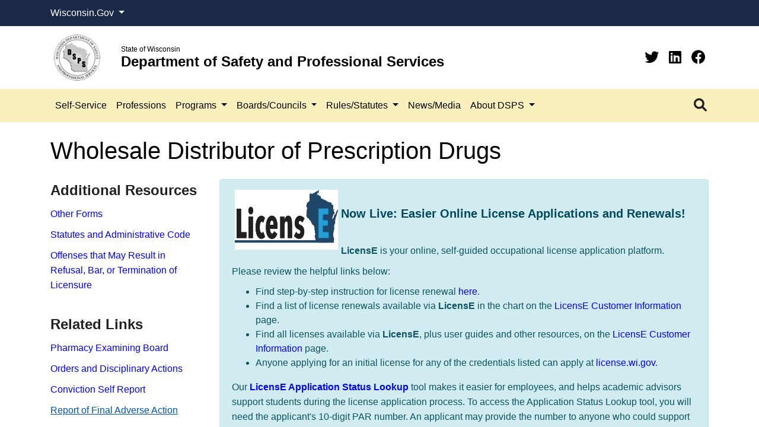

--- FILE ---
content_type: text/html; charset=utf-8
request_url: https://dsps.wi.gov/Pages/Professions/WholesaleDistributorPrescriptionDrugs/Default.aspx
body_size: 74448
content:

<!DOCTYPE html >
<html dir="ltr" lang="en-US">
    <head><meta http-equiv="X-UA-Compatible" content="IE=edge" />
        <!--Google search console verification, do not remove-->
        <meta name="google-site-verification" content="E8Vg8qo6nHEJj5mxi65EpCA7ZTVJVh4NIwnCJWiNbPY" />
        <!-- Google Tag Manager -->
        <script>//<![CDATA[
            (function (w, d, s, l, i) {
                w[l] = w[l] || []; w[l].push({
                    'gtm.start':
                        new Date().getTime(), event: 'gtm.js'
                }); var f = d.getElementsByTagName(s)[0],
                    j = d.createElement(s), dl = l != 'dataLayer' ? '&l=' + l : ''; j.async = true; j.src =
                        'https://www.googletagmanager.com/gtm.js?id=' + i + dl; f.parentNode.insertBefore(j, f);
            })(window, document, 'script', 'dataLayer', 'GTM-MC4G86X');
        
        
        
        
        
        
        
        //]]></script>
        <!-- End Google Tag Manager -->
        <!-- DSPS TAG -->
        <script>//<![CDATA[
            (function(i, s, o, g, r, a, m) {
                i['GoogleAnalyticsObject'] = r;
                i[r] = i[r] || function() {
                    (i[r].q = i[r].q || []).push(arguments)
                }, i[r].l = 1 * new Date();
                a = s.createElement(o),
                    m = s.getElementsByTagName(o)[0];
                a.async = 1;
                a.src = g;
                m.parentNode.insertBefore(a, m)
            })(window, document, 'script', '//www.google-analytics.com/analytics.js', 'ga');

            ga('create', 'UA-48433829-1', 'auto');
            ga('send', 'pageview');


            
            
        
        //]]></script>
		<script type="text/javascript">//<![CDATA[
			(function(c,l,a,r,i,t,y){
				c[a]=c[a]||function(){(c[a].q=c[a].q||[]).push(arguments)};
				t=l.createElement(r);t.async=1;t.src="https://www.clarity.ms/tag/"+i;
				y=l.getElementsByTagName(r)[0];y.parentNode.insertBefore(t,y);
			})(window, document, "clarity", "script", "nncaepyyak");
			
		//]]></script>
        <link rel="apple-touch-icon" sizes="180x180" href="/_catalogs/masterpage/SharePointNext/images/favicon/apple-touch-icon.png" /><link rel="icon" type="image/png" sizes="32x32" href="/_catalogs/masterpage/SharePointNext/images/favicon/favicon-32x32.png" /><link rel="icon" type="image/png" sizes="16x16" href="/_catalogs/masterpage/SharePointNext/images/favicon/favicon-16x16.png" /><link rel="mask-icon" href="/_catalogs/masterpage/SharePointNext/images/favicon/safari-pinned-tab.svg" color="#0a4b73" /><link rel="shortcut icon" href="/_catalogs/masterpage/SharePointNext/images/favicon/favicon.ico" /><meta name="msapplication-TileColor" content="#da532c" /><meta name="msapplication-config" content="/_catalogs/masterpage/SharePointNext/images/favicon/browserconfig.xml" /><meta name="theme-color" content="#ffffff" /><meta name="GENERATOR" content="Microsoft SharePoint" /><meta http-equiv="Content-type" content="text/html; charset=utf-8" /><meta http-equiv="Expires" content="0" /><title>
	
            DSPS
            
            
            Wholesale Distributor of Prescription Drugs 
            
        
</title>
        <link rel="stylesheet" type="text/css" href="/_layouts/15/1033/styles/Themable/corev15.css?rev=VY%2BwyEmZ4VeBNMq6%2BgwRaA%3D%3DTAG0"/>

        <script type="text/javascript" src="/_layouts/15/1033/initstrings.js?rev=2WxjgxyM2qXGgY9r2nHW8A%3D%3DTAG0"></script>
<script type="text/javascript" src="/_layouts/15/init.js?rev=Z4FHbKu6g%2BIcQ10iZNANGQ%3D%3DTAG0"></script>
<script type="text/javascript" src="/ScriptResource.axd?d=087uGHQg-Cth-oE3fwpfho3qw9Gf2uKie6BahyBVe-366XjisfcT-684qpx9FTjnNS6oM7qF-RbpoQMYwWwueqLnUmoCjAEWu1r6KAwDDk4Vl5FUfTe6EK3KQbEdK2T5gseDGNN0gO3JzSwdkrTkvg-DLYgFeKW49p8L1YHKLplxyCiIYwyGahnaAnWAQoOQ0&amp;t=5c0e0825"></script>
<script type="text/javascript" src="/_layouts/15/blank.js?rev=SI%2F%2B%2BMqex%2BqYVqcgptzL6A%3D%3DTAG0"></script>
<script type="text/javascript" src="/ScriptResource.axd?d=mw92-gB-iryS-NLst8eRYdj3omTrZ8IFRic-twHrvezUCsHubmufUh0ZSSf_wGnydHAubAe7QBIvYAXvLIL5qMSd_SD5T6C2TgVVzfGKguYq5reSnGWgry_a2QLxjYKhlblFLIEI21vwK1M4ld4bzEaaSr8muLU7IjPKk_IXijkd5zmGvusnkU-puB8lNwan0&amp;t=5c0e0825"></script>
<script type="text/javascript">RegisterSod("require.js", "\u002f_layouts\u002f15\u002frequire.js?rev=4UhLIF\u00252FezOvmGnh\u00252Fs0LLpA\u00253D\u00253DTAG0");</script>
<script type="text/javascript">RegisterSod("strings.js", "\u002f_layouts\u002f15\u002f1033\u002fstrings.js?rev=k\u00252FSaOdWtcHDDvsb\u00252FUFykOA\u00253D\u00253DTAG0");</script>
<script type="text/javascript">RegisterSod("sp.res.resx", "\u002f_layouts\u002f15\u002f1033\u002fsp.res.js?rev=wAoMiKx7gNtLcYzRgm0ujg\u00253D\u00253DTAG0");</script>
<script type="text/javascript">RegisterSod("sp.runtime.js", "\u002f_layouts\u002f15\u002fsp.runtime.js?rev=M0eD\u00252BNBN0PUZkyr3xZ3qqg\u00253D\u00253DTAG0");RegisterSodDep("sp.runtime.js", "sp.res.resx");</script>
<script type="text/javascript">RegisterSod("sp.js", "\u002f_layouts\u002f15\u002fsp.js?rev=vHaLY7QZAtE1wptVNup64Q\u00253D\u00253DTAG0");RegisterSodDep("sp.js", "sp.runtime.js");RegisterSodDep("sp.js", "sp.ui.dialog.js");RegisterSodDep("sp.js", "sp.res.resx");</script>
<script type="text/javascript">RegisterSod("sp.init.js", "\u002f_layouts\u002f15\u002fsp.init.js?rev=2TBUuMDVjwm3dbhZhstlAg\u00253D\u00253DTAG0");</script>
<script type="text/javascript">RegisterSod("sp.ui.dialog.js", "\u002f_layouts\u002f15\u002fsp.ui.dialog.js?rev=ikde3R5iYu6NFQRHyuBe9w\u00253D\u00253DTAG0");RegisterSodDep("sp.ui.dialog.js", "sp.init.js");RegisterSodDep("sp.ui.dialog.js", "sp.res.resx");</script>
<script type="text/javascript">RegisterSod("core.js", "\u002f_layouts\u002f15\u002fcore.js?rev=9ljmXhjR3KipcJXMXL5RTw\u00253D\u00253DTAG0");RegisterSodDep("core.js", "strings.js");</script>
<script type="text/javascript">RegisterSod("menu.js", "\u002f_layouts\u002f15\u002fmenu.js?rev=UsK9jkG5GnFgpxhqCd7xbw\u00253D\u00253DTAG0");</script>
<script type="text/javascript">RegisterSod("mQuery.js", "\u002f_layouts\u002f15\u002fmquery.js?rev=T8qAW1\u00252Ftzl7LMeZPlNcq2A\u00253D\u00253DTAG0");</script>
<script type="text/javascript">RegisterSod("callout.js", "\u002f_layouts\u002f15\u002fcallout.js?rev=P\u00252BhzNKjj\u00252FnOEZgHyNH4rJg\u00253D\u00253DTAG0");RegisterSodDep("callout.js", "strings.js");RegisterSodDep("callout.js", "mQuery.js");RegisterSodDep("callout.js", "core.js");</script>
<script type="text/javascript">RegisterSod("sp.core.js", "\u002f_layouts\u002f15\u002fsp.core.js?rev=b8PZKlG7uhIQfj\u00252FXj9snfw\u00253D\u00253DTAG0");RegisterSodDep("sp.core.js", "strings.js");RegisterSodDep("sp.core.js", "sp.init.js");RegisterSodDep("sp.core.js", "core.js");</script>
<script type="text/javascript">RegisterSod("clienttemplates.js", "\u002f_layouts\u002f15\u002fclienttemplates.js?rev=5sVUWI\u00252BGlAnUvQZS2HYj1g\u00253D\u00253DTAG0");</script>
<script type="text/javascript">RegisterSod("sharing.js", "\u002f_layouts\u002f15\u002fsharing.js?rev=CWPucopuvnxJt8ggWDsPcQ\u00253D\u00253DTAG0");RegisterSodDep("sharing.js", "strings.js");RegisterSodDep("sharing.js", "mQuery.js");RegisterSodDep("sharing.js", "clienttemplates.js");RegisterSodDep("sharing.js", "core.js");</script>
<script type="text/javascript">RegisterSod("suitelinks.js", "\u002f_layouts\u002f15\u002fsuitelinks.js?rev=8Gu\u00252BE3SxxYxLCuy6\u00252FIHNJQ\u00253D\u00253DTAG0");RegisterSodDep("suitelinks.js", "strings.js");RegisterSodDep("suitelinks.js", "core.js");</script>
<script type="text/javascript">RegisterSod("userprofile", "\u002f_layouts\u002f15\u002fsp.userprofiles.js?rev=cx6U8sP\u00252ByP0OFLjk6ekyIg\u00253D\u00253DTAG0");RegisterSodDep("userprofile", "sp.runtime.js");</script>
<script type="text/javascript">RegisterSod("followingcommon.js", "\u002f_layouts\u002f15\u002ffollowingcommon.js?rev=4FJmlvEYQE6ZeuOgRQ7ARA\u00253D\u00253DTAG0");RegisterSodDep("followingcommon.js", "strings.js");RegisterSodDep("followingcommon.js", "sp.js");RegisterSodDep("followingcommon.js", "userprofile");RegisterSodDep("followingcommon.js", "core.js");RegisterSodDep("followingcommon.js", "mQuery.js");</script>
<script type="text/javascript">RegisterSod("profilebrowserscriptres.resx", "\u002f_layouts\u002f15\u002f1033\u002fprofilebrowserscriptres.js?rev=qwf69WaVc1mYlJLXqmZmVA\u00253D\u00253DTAG0");</script>
<script type="text/javascript">RegisterSod("sp.ui.mysitecommon.js", "\u002f_layouts\u002f15\u002fsp.ui.mysitecommon.js?rev=X0KF4mnoaO7FiIKIHad\u00252FGw\u00253D\u00253DTAG0");RegisterSodDep("sp.ui.mysitecommon.js", "sp.init.js");RegisterSodDep("sp.ui.mysitecommon.js", "sp.runtime.js");RegisterSodDep("sp.ui.mysitecommon.js", "userprofile");RegisterSodDep("sp.ui.mysitecommon.js", "profilebrowserscriptres.resx");</script>
<script type="text/javascript">RegisterSod("browserScript", "\u002f_layouts\u002f15\u002fie55up.js?rev=8G4YIZY7\u00252FAZ08lPQFVt5yw\u00253D\u00253DTAG0");RegisterSodDep("browserScript", "strings.js");</script>
<script type="text/javascript">RegisterSod("inplview", "\u002f_layouts\u002f15\u002finplview.js?rev=YFZ\u00252BdJWOwBfLTsUnIfc1cg\u00253D\u00253DTAG0");RegisterSodDep("inplview", "strings.js");RegisterSodDep("inplview", "core.js");RegisterSodDep("inplview", "clienttemplates.js");RegisterSodDep("inplview", "sp.js");</script>
<link type="text/xml" rel="alternate" href="/_vti_bin/spsdisco.aspx" />
            
            
            
            
            
            
        
            <link rel="canonical" href="https://dsps.wi.gov:443/Pages/Professions/WholesaleDistributorPrescriptionDrugs/Default.aspx" />
            
            
        <span id="DeltaSPWebPartManager">
            
        </span><meta name="viewport" content="width=device-width, initial-scale=1.0" /><meta name="description" /><meta name="author" /><meta http-equiv="Content-type" content="text/html; charset=utf-8" /><meta http-equiv="Expires" content="0" />
        <!-- <link href="../../../_catalogs/masterpage/SharePointNext/css/bootstrap.css" rel="stylesheet" /><link href="../../../_catalogs/masterpage/SharePointNext/css/bootstrap-custom.min.css" rel="stylesheet" /><link href="../../../_catalogs/masterpage/SharePointNext/css/font-styles.min.css" rel="stylesheet" /><link href="../../../_catalogs/masterpage/SharePointNext/css/sp_fixes.min.css" rel="stylesheet" /><link href="../../../_catalogs/masterpage/SharePointNext/css/bootstrapValidator.min.css" rel="stylesheet" /><link href="../../../_catalogs/masterpage/SharePointNext/css/styles.css" rel="stylesheet" /><link href="/Style%20Library/agency.css" rel="stylesheet" /> -->
        <link rel="stylesheet" href="/_catalogs/masterpage/SharePointNext/css/bootstrap4.6.min.css" /><link rel="stylesheet" href="/_catalogs/masterpage/SharePointNext/css/fontawesome-all.min.css" /><link rel="stylesheet" href="/_catalogs/masterpage/SharePointNext/css/template.css" /><link rel="stylesheet" href="/_catalogs/masterpage/SharePointNext/css/IE-fixes.css" /></head>
    <body onhashchange="if (typeof(_spBodyOnHashChange) != 'undefined') _spBodyOnHashChange();"><form method="post" action="./Default.aspx" onsubmit="javascript:return WebForm_OnSubmit();" id="aspnetForm">
<div class="aspNetHidden">
<input type="hidden" name="_wpcmWpid" id="_wpcmWpid" value="" />
<input type="hidden" name="wpcmVal" id="wpcmVal" value="" />
<input type="hidden" name="MSOWebPartPage_PostbackSource" id="MSOWebPartPage_PostbackSource" value="" />
<input type="hidden" name="MSOTlPn_SelectedWpId" id="MSOTlPn_SelectedWpId" value="" />
<input type="hidden" name="MSOTlPn_View" id="MSOTlPn_View" value="0" />
<input type="hidden" name="MSOTlPn_ShowSettings" id="MSOTlPn_ShowSettings" value="False" />
<input type="hidden" name="MSOGallery_SelectedLibrary" id="MSOGallery_SelectedLibrary" value="" />
<input type="hidden" name="MSOGallery_FilterString" id="MSOGallery_FilterString" value="" />
<input type="hidden" name="MSOTlPn_Button" id="MSOTlPn_Button" value="none" />
<input type="hidden" name="__EVENTTARGET" id="__EVENTTARGET" value="" />
<input type="hidden" name="__EVENTARGUMENT" id="__EVENTARGUMENT" value="" />
<input type="hidden" name="__REQUESTDIGEST" id="__REQUESTDIGEST" value="noDigest" />
<input type="hidden" name="MSOSPWebPartManager_DisplayModeName" id="MSOSPWebPartManager_DisplayModeName" value="Browse" />
<input type="hidden" name="MSOSPWebPartManager_ExitingDesignMode" id="MSOSPWebPartManager_ExitingDesignMode" value="false" />
<input type="hidden" name="MSOWebPartPage_Shared" id="MSOWebPartPage_Shared" value="" />
<input type="hidden" name="MSOLayout_LayoutChanges" id="MSOLayout_LayoutChanges" value="" />
<input type="hidden" name="MSOLayout_InDesignMode" id="MSOLayout_InDesignMode" value="" />
<input type="hidden" name="_wpSelected" id="_wpSelected" value="" />
<input type="hidden" name="_wzSelected" id="_wzSelected" value="" />
<input type="hidden" name="MSOSPWebPartManager_OldDisplayModeName" id="MSOSPWebPartManager_OldDisplayModeName" value="Browse" />
<input type="hidden" name="MSOSPWebPartManager_StartWebPartEditingName" id="MSOSPWebPartManager_StartWebPartEditingName" value="false" />
<input type="hidden" name="MSOSPWebPartManager_EndWebPartEditing" id="MSOSPWebPartManager_EndWebPartEditing" value="false" />
<input type="hidden" name="__VIEWSTATE" id="__VIEWSTATE" value="/[base64]/xTfLy2/fdyKkhDS6KfpghPPrGVubiiCNI" />
</div>

<script type="text/javascript">
//<![CDATA[
var theForm = document.forms['aspnetForm'];
if (!theForm) {
    theForm = document.aspnetForm;
}
function __doPostBack(eventTarget, eventArgument) {
    if (!theForm.onsubmit || (theForm.onsubmit() != false)) {
        theForm.__EVENTTARGET.value = eventTarget;
        theForm.__EVENTARGUMENT.value = eventArgument;
        theForm.submit();
    }
}
//]]>
</script>


<script src="/WebResource.axd?d=WSxVbWIhmV8eNYC-PrfT0BRs8LICI3mfiM_PJRQKw8IPz-90h-2kuYb8Mc6EUWVk9BgYYOC5vFOsiO4Ruva4QKUAlPtpQGrGgFmmK1N7iH81&amp;t=638901356248157332" type="text/javascript"></script>


<script type="text/javascript">
//<![CDATA[
var MSOWebPartPageFormName = 'aspnetForm';
var g_presenceEnabled = true;
var g_wsaEnabled = false;

var g_correlationId = '444eefa1-1dbb-805e-a177-f4819534b3db';
var g_wsaQoSEnabled = false;
var g_wsaQoSDataPoints = [];
var g_wsaRUMEnabled = false;
var g_wsaLCID = 1033;
var g_wsaListTemplateId = 850;
var g_wsaSiteTemplateId = 'PRODUCTCATALOG#0';
var _fV4UI=true;var _spPageContextInfo = {webServerRelativeUrl: "\u002f", webAbsoluteUrl: "https:\u002f\u002fdsps.wi.gov", siteAbsoluteUrl: "https:\u002f\u002fdsps.wi.gov", serverRequestPath: "\u002fPages\u002fProfessions\u002fWholesaleDistributorPrescriptionDrugs\u002fDefault.aspx", layoutsUrl: "_layouts\u002f15", webTitle: "DSPS", webTemplate: "59", tenantAppVersion: "0", isAppWeb: false, Has2019Era: true, webLogoUrl: "_layouts\u002f15\u002fimages\u002fsiteicon.png", webLanguage: 1033, currentLanguage: 1033, currentUICultureName: "en-US", currentCultureName: "en-US", clientServerTimeDelta: new Date("2026-01-21T22:40:32.2084046Z") - new Date(), updateFormDigestPageLoaded: new Date("2026-01-21T22:40:32.2084046Z"), siteClientTag: "1683$$16.0.5526.1001", crossDomainPhotosEnabled:false, webUIVersion:15, webPermMasks:{High:0,Low:196673},pageListId:"{d989f135-07a1-4377-8e30-ff30758a64ca}",pageItemId:690, pagePersonalizationScope:1, alertsEnabled:true, customMarkupInCalculatedFieldDisabled: true, siteServerRelativeUrl: "\u002f", allowSilverlightPrompt:'True', isSiteAdmin: false};var L_Menu_BaseUrl="";
var L_Menu_LCID="1033";
var L_Menu_SiteTheme="null";
document.onreadystatechange=fnRemoveAllStatus; function fnRemoveAllStatus(){removeAllStatus(true)};Flighting.ExpFeatures = [480215056,1880287568,1561350208,302071836,3212816,69472768,4194310,-2113396707,268502022,-872284160,1049232,-2147421952,65536,65536,2097472,917504,-2147474174,1372324107,67108882,0,0,-2147483648,2097152,0,0,32768,0,0,0,0,0,0,0,0,0,0,0,0,0,0,0,0,0,0,0,0,0,0,0,0,0,0,0,0,0,0,0,0,0,0,0,0,0,0,0,0,0,0,0,0,0,0,0,0,0,0,0,0,0,0,0,0,0,0,32768]; (function()
{
    if(typeof(window.SP) == "undefined") window.SP = {};
    if(typeof(window.SP.YammerSwitch) == "undefined") window.SP.YammerSwitch = {};

    var ysObj = window.SP.YammerSwitch;
    ysObj.IsEnabled = false;
    ysObj.TargetYammerHostName = "www.yammer.com";
} )(); //]]>
</script>

<script src="/_layouts/15/blank.js?rev=SI%2F%2B%2BMqex%2BqYVqcgptzL6A%3D%3DTAG0" type="text/javascript"></script>
<script type="text/javascript">
//<![CDATA[
(function(){

        if (typeof(_spBodyOnLoadFunctions) === 'undefined' || _spBodyOnLoadFunctions === null) {
            return;
        }
        _spBodyOnLoadFunctions.push(function() {
            SP.SOD.executeFunc('core.js', 'FollowingDocument', function() { FollowingDocument(); });
        });
    })();(function(){

        if (typeof(_spBodyOnLoadFunctions) === 'undefined' || _spBodyOnLoadFunctions === null) {
            return;
        }
        _spBodyOnLoadFunctions.push(function() {
            SP.SOD.executeFunc('core.js', 'FollowingCallout', function() { FollowingCallout(); });
        });
    })();if (typeof(DeferWebFormInitCallback) == 'function') DeferWebFormInitCallback();function WebForm_OnSubmit() {
UpdateFormDigest('\u002f', 1440000);if (typeof(_spFormOnSubmitWrapper) != 'undefined') {return _spFormOnSubmitWrapper();} else {return true;};
return true;
}
//]]>
</script>

<div class="aspNetHidden">

	<input type="hidden" name="__VIEWSTATEGENERATOR" id="__VIEWSTATEGENERATOR" value="2BE88570" />
</div><script type="text/javascript">
//<![CDATA[
Sys.WebForms.PageRequestManager._initialize('ctl00$ScriptManager', 'aspnetForm', [], [], [], 90, 'ctl00');
//]]>
</script>

        <!-- Google Tag Manager (noscript) -->
        <iframe src="https://www.googletagmanager.com/ns.html?id=GTM-MC4G86X" title="GTM" aria-hidden="true" height="0" width="0" style="display:none;visibility:hidden">
        </iframe>
        <!-- End Google Tag Manager (noscript) -->
        
        
        
        <div>
	
            <div id="TurnOnAccessibility" style="display:none" class="s4-notdlg noindex">
                <a id="linkTurnOnAcc" href="#" class="ms-accessible ms-acc-button" onclick="SetIsAccessibilityFeatureEnabled(true);UpdateAccessibilityUI();document.getElementById('linkTurnOffAcc').focus();return false;">
                    Turn on more accessible mode
                </a>
            </div>
            <div id="TurnOffAccessibility" style="display:none" class="s4-notdlg noindex">
                <a id="linkTurnOffAcc" href="#" class="ms-accessible ms-acc-button" onclick="SetIsAccessibilityFeatureEnabled(false);UpdateAccessibilityUI();document.getElementById('linkTurnOnAcc').focus();return false;">
                    Turn off more accessible mode
                </a>
            </div>
        
</div>
        <div id="ms-designer-ribbon" style="display:visible; z-index: 100000000000;">
            <div>
	
	<div id="s4-ribbonrow" style="visibility:hidden;display:none"></div>

</div>


            
        </div>
        
        <div id="s4-workspace">
            <div id="s4-bodyContainer">
                <div class="flex-wrapper">
                    <header>
                        <div id="wi-gov">
                            <div class="container">
                                <div class="row">
                                    <div class="col dropdown">
                                        <a href="#" class="dropdown-toggle" type="button" id="wis-gov-links" data-toggle="dropdown" aria-haspopup="true" aria-expanded="false">
                                            <!-- <img src="images/wi-gov.svg" width="150px" height="18px" alt="Wisconsin.Gov"/> -->












										Wisconsin.Gov
									                                                                                                                                                                                                                                                                                                                                                                                                                </a>
                                        <div class="dropdown-menu" aria-labelledby="wis-gov-links">
                                            <a class="dropdown-item" href="https://www.wisconsin.gov/Pages/AllAgencies.aspx" target="_blank">Agency Directory

										
                                            
                                            
                                            
                                            
                                            
                                            
                                            
                                            
                                            
                                            </a>
                                            <a class="dropdown-item" href="https://www.wisconsin.gov/Pages/onlineServices.aspx" target="_blank">Online Services

										
                                            
                                            
                                            
                                            
                                            
                                            
                                            
                                            
                                            
                                            </a>
                                        </div>
                                    </div>
                                </div>
                            </div>
                        </div>
                        <div class="container">
                            <div class="row d-flex align-items-center py-2">
                                <div class="col-auto">
                                    <a class="navbar-brand" href="/Pages/Home.aspx">
                                        <img src="/_catalogs/masterpage/SharePointNext/images/dsps_logo.png" width="100%" alt="Department of Safety and Professional Services" />
                                    </a>
                                </div>
                                <div class="col-auto title">
                                    <p class="wi">State of Wisconsin
                                    
                                    
                                    
                                    
                                    
                                    
                                    
                                    </p>
                                    <h1 class="agency">Department of Safety and Professional Services
                                    
                                    
                                    
                                    
                                    
                                    
                                    
                                    </h1>
                                </div>
                                <div class="col-auto ml-auto">
                                    <ul class="social">
                                        <li>
                                            <a class="twitter" target="_blank" href="https://twitter.com/WI_DSPS" aria-label="Twitter">
                                                <i class="fab fa-twitter">
                                                </i>
                                            </a>
                                        </li>
										<li>
                                            <a class="linkedin" target="_blank" href="https://www.linkedin.com/company/wi-dsps/" aria-label="Linkedin">
                                                <i class="fab fa-linkedin">
                                                </i>
                                            </a>
                                        </li>
										<li>
                                            <a class="facebook" target="_blank" href="https://www.facebook.com/profile.php?id=61550619514058" aria-label="Facebook">
                                                <i class="fab fa-facebook">
                                                </i>
                                            </a>
                                        </li>
                                    </ul>
                                </div>
                            </div>
                        </div>
                        <nav role="navigation" class="navbar navbar-expand-lg navbar-light">
                            <div id="nav" class="container">
                                <button class="navbar-toggler" type="button" data-toggle="collapse" data-target="#navbarSupportedContent" aria-controls="navbarSupportedContent" aria-expanded="false" aria-label="Toggle navigation">
                                    <span class="navbar-toggler-icon">
                                    </span>
                                </button>
                                <div id="nav-search" class="order-lg-3 order-xl-3 my-2 my-lg-0 dropdown">
                                    <a href="#" class="dropdown-toggle" type="button" id="dropdownSearch" data-toggle="dropdown" aria-haspopup="true" aria-expanded="false" title="Search">
                                        <i class="fas fa-search">
                                        </i>
                                    </a>
                                    <div class="dropdown-menu dropdown-menu-right shadow" aria-labelledby="dropdownSearch">
                                        <form class="form-inline justify-content-between">
                                            <input id="searchQuery" class="form-control mr-sm-2" type="search" placeholder="Search" aria-label="Search" />
                                            <button id="searchButton" class="btn btn-primary my-2 my-sm-0" type="submit">Search

										
                                            
                                            
                                            
                                            
                                            
                                            
                                            
                                            
                                            
                                            </button>
                                        </form>
                                    </div>
                                </div>
                                <div class="collapse navbar-collapse order-lg-2 order-xl-2 " id="navbarSupportedContent">
                                    <ul class="navbar-nav mr-auto">
                                        <li class="nav-item">
                                            <a class="nav-link" href="/Pages/SelfService/Default.aspx">Self-Service
                                            
                                            </a>
                                        </li>
                                        <li class="nav-item">
                                            <a class="nav-link" href="/Pages/Professions/Default.aspx">Professions
                                            
                                            </a>
                                        </li>
                                        <li class="nav-item dropdown">
                                            <a class="nav-link dropdown-toggle" href="#" role="button" data-toggle="dropdown" aria-haspopup="true" aria-expanded="false">
                                                Programs
                                            
                                            </a>
                                            <ul class="dropdown-menu" aria-labelledby="navbarDropdown">
                                                <li>
                                                    <a href="/Pages/Programs/Default.aspx" class="dropdown-item">A-Z Program List
                                                    
                                                    </a>
                                                </li>
                                                <li>
                                                    <a href="/Pages/Programs/DelegatedAgents.aspx" class="dropdown-item">Delegated Agents
                                                    
                                                    </a>
                                                </li>
                                                <li>
                                                    <a href="/Pages/Programs/PetitionForVariance.aspx" class="dropdown-item">Petition for Variance
                                                    
                                                    </a>
                                                </li>
                                                <li>
                                                    <a href="/Pages/Programs/PlanReview/Default.aspx" class="dropdown-item">Plan Review
                                                    
                                                    </a>
                                                </li>
                                                <li class="dropdown-submenu">
                                                    <a class="dropdown-item dropdown-toggle" href="#">Trades
                                                    
                                                    </a>
                                                    <ul class="dropdown-menu">
                                                        <li>
                                                            <a href="/Pages/RulesStatutes/TradesProgram.aspx" class="dropdown-item">Administrative Rules
                                                            
                                                            </a>
                                                        </li>
                                                        <li>
                                                            <a href="/Pages/Programs/Contacts.aspx" class="dropdown-item">Contacts
                                                            
                                                            </a>
                                                        </li>
                                                        <li>
                                                            <a href="/Pages/Programs/TradesProgramInformation.aspx" class="dropdown-item">Programs
                                                            
                                                            </a>
                                                        </li>
                                                    </ul>
                                                </li>
                                            </ul>
                                        </li>
                                        <li class="nav-item dropdown">
                                            <a class="nav-link dropdown-toggle" href="#" role="button" data-toggle="dropdown" aria-haspopup="true" aria-expanded="false">
                                                Boards/Councils
                                            
                                            </a>
                                            <ul class="dropdown-menu" aria-labelledby="navbarDropdown">
                                                <li>
                                                    <a href="/Pages/BoardsCouncils/Default.aspx" class="dropdown-item">A-Z Boards &amp; Councils List
                                                    
                                                    </a>
                                                </li>
                                                <li>
                                                    <a href="/Pages/BoardsCouncils/Calendar.aspx" class="dropdown-item">All Meetings Calendar
                                                    
                                                    </a>
                                                </li>
                                                <li>
                                                    <a href="/Pages/BoardsCouncils/BoardMemberAccess.aspx" class="dropdown-item">Board Member Access
                                                    
                                                    </a>
                                                </li>
                                                <li>
                                                    <a href="/Pages/BoardsCouncils/SuggestAgendaItem.aspx" class="dropdown-item">Suggest an Agenda Item
                                                    
                                                    </a>
                                                </li>
                                            </ul>
                                        </li>
                                        <li class="nav-item dropdown">
                                            <a class="nav-link dropdown-toggle" href="#" role="button" data-toggle="dropdown" aria-haspopup="true" aria-expanded="false">
                                                Rules/Statutes
                                            
                                            </a>
                                            <ul class="dropdown-menu" aria-labelledby="navbarDropdown">
                                                <li>
                                                    <a href="/Pages/RulesStatutes/TradesProgram.aspx" class="dropdown-item">Construction/Trades Code
                                                    
                                                    </a>
                                                </li>
                                                <li class="dropdown-submenu">
                                                    <a class="dropdown-item dropdown-toggle" href="#">Pending Rules
                                                    
                                                    </a>
                                                    <ul class="dropdown-menu">
                                                        <li>
                                                            <a href="/Pages/RulesStatutes/PendingRules.aspx" class="dropdown-item">List of Pending Rules
                                                            
                                                            </a>
                                                        </li>
                                                        <li>
                                                            <a href="/Pages/Professions/Default.aspx" class="dropdown-item">Profession/Entity Specific Code
                                                            
                                                            </a>
                                                        </li>
                                                        <li>
                                                            <a href="/Pages/RulesStatutes/PublicHearingComments.aspx" class="dropdown-item">Public Hearing Comments
                                                            
                                                            </a>
                                                        </li>
                                                        <li>
                                                            <a href="/Pages/RulesStatutes/Rulemaking.aspx" class="dropdown-item">Rulemaking Process
                                                            
                                                            </a>
                                                        </li>
                                                        <li>
                                                            <a href="https://docs.legis.wisconsin.gov/code" target="_blank" class="dropdown-item">Wisconsin Administrative Code
                                                            
                                                            </a>
                                                        </li>
                                                    </ul>
                                                </li>
                                                <li>
                                                    <a href="https://docs.legis.wisconsin.gov/statutes" target="_blank" class="dropdown-item">Wisconsin Statutes
                                                    
                                                    </a>
                                                </li>
                                            </ul>
                                        </li>
                                        <li class="nav-item">
                                            <a class="nav-link" href="/Pages/NewsMedia/Default.aspx">News/Media
                                            
                                            </a>
                                        </li>
                                        <li class="nav-item dropdown">
                                            <a class="nav-link dropdown-toggle" href="#" role="button" data-toggle="dropdown" aria-haspopup="true" aria-expanded="false">
                                                About DSPS
                                            
                                            </a>
                                            <ul class="dropdown-menu" aria-labelledby="navbarDropdown">
                                                <li class="dropdown-submenu">
                                                    <a class="dropdown-item dropdown-toggle" href="#">Contact Us
                                                    
                                                    </a>
                                                    <ul class="dropdown-menu">
                                                        <li>
                                                            <a href="/Pages/AboutDSPS/OfficeLocations.aspx" class="dropdown-item">DSPS Offices
                                                            
                                                            </a>
                                                        </li>
                                                        <li>
                                                            <a href="/Pages/SelfService/FileAComplaint.aspx" class="dropdown-item">File a Complaint
                                                            
                                                            </a>
                                                        </li>
                                                        <li>
                                                            <a href="/Pages/AboutDSPS/OpenRecordsRequests.aspx" class="dropdown-item">Open Records Request
                                                            
                                                            </a>
                                                        </li>
                                                    </ul>
                                                </li>
                                                <li>
                                                    <a href="/Pages/AboutDSPS/Divisions.aspx" class="dropdown-item">Divisions
                                                    
                                                    </a>
                                                </li>
                                                <li>
                                                    <a href="/Pages/AboutDSPS/Employment.aspx" class="dropdown-item">Employment Opportunities
                                                    
                                                    </a>
                                                </li>
                                                <li>
                                                    <a href="/Pages/AboutDSPS/Leadership.aspx" class="dropdown-item">Leadership
                                                    
                                                    </a>
                                                </li>
                                            </ul>
                                        </li>
                                    </ul>
                                </div>
                            </div>
                        </nav>
                    </header>
                    <main id="main" role="main" data-name="ContentPlaceHolderMain">
                        
                        
                        <span id="DeltaPlaceHolderMain">
                            
            <div class="container mt-4">
                <div class="row">
                    <div class="col-12">
                        <h1 class="mb-4">
                            
                            
                            Wholesale Distributor of Prescription Drugs 
                            
                        </h1>
                    </div>
                </div>
                <div class="row last-row">
                    <div class="col-md-3 col-12 sidebar">
                        
                        
                        <div id="ctl00_PlaceHolderMain_ctl01_label" style='display:none'>Content_Area1</div><div id="ctl00_PlaceHolderMain_ctl01__ControlWrapper_RichHtmlField" class="ms-rtestate-field" style="display:inline" aria-labelledby="ctl00_PlaceHolderMain_ctl01_label"><h4 class="ms-rteElement-H4B">
   <strong class="ms-rteThemeForeColor-2-5">​​​Additional Resources</strong></h4><p>
   <a href="/Pages/Professions/OtherForms.aspx">Other Forms</a></p><p>
   <a href="/Pages/RulesStatutes/Pharmacy.aspx">Statutes and Administrative Code</a></p><p>
   <a href="/Pages/Professions/LicensureOffenses.aspx">Offenses that May Result in Refusal, Bar, or Termination of Licensure</a><br><br></p>   
<h4 class="ms-rteElement-H4B"> 
   <strong class="ms-rteThemeForeColor-2-5">Related Links</strong></h4><p>
   <a href="/Pages/BoardsCouncils/Pharmacy/Default.aspx">Pharmacy Examining Board</a></p><p> 
   <a href="/Pages/SelfService/OrdersDisciplinaryActions.aspx">Orders and Disciplinary Actions</a></p><p> 
   <a href="/Pages/SelfService/ConvictionSelfReport.aspx">Conviction Self Report</a><br></p><p><span style="color&#58;#212529;">​</span><a href="/Documents/fm8100.pdf" target="_blank" title="Report of Final Adverse Action" style="color&#58;#0056b3;text-decoration-line&#58;underline;background-color&#58;#ffffff;">Report​ of Final Adverse Action</a>​<br></p><p> 
   <a href="/Pages/SelfService/ProfessionalAssistanceProcedure.aspx">Professional Assistance Procedure</a></p><p> 
   <a href="/Pages/SelfService/Monitoring.aspx">Monitoring</a></p><p> 
   <a href="/Pages/SelfService/FileAComplaint.aspx">File a Complaint</a></p></div>
                        
                    </div>
                    <div class="col-md-9 col-12 content-area-container">
                        <div class="content-area-1">
                            
                            
                            <div id="ctl00_PlaceHolderMain_ctl02_label" style='display:none'>Content_Area2</div><div id="ctl00_PlaceHolderMain_ctl02__ControlWrapper_RichHtmlField" class="ms-rtestate-field" style="display:inline" aria-labelledby="ctl00_PlaceHolderMain_ctl02_label">
<span class="ms-rtestate-read  ms-reusableTextView" contentEditable="false" id="__publishingReusableFragment" fragmentid="/ReusableContent/9_.000" ><div class="alert alert-info">​​
      <img class="ms-rtePosition-1" src="/PublishingImages/Pages/LicensE/LicensE_Logo_color_fullsize.jpg" alt="" style="margin&#58;5px;width&#58;174px;height&#58;101px;" />
      <strong style="color&#58;#00485b;font-family&#58;raleway-regular, verdana, helvetica, sans-serif;font-size&#58;1.25em;box-sizing&#58;content-box;"><br>Now Live&#58; Easier Online License Applications and ​Renewals!</strong>
      <p>
         <strong>​</strong></p><p>
         <strong style="font-size&#58;1rem;">​LicensE&#160;</strong><span style="font-size&#58;1rem;">is your&#160;online, self-guided occupational license application platform.&#160;</span><br></p><p>Please review the helpful links below&#58;</p><ul><li>Find step-by-step instruction for license renewal&#160;<a href="/Documents/LicensE/LicensE_Renewal_Instructions.pdf">here</a>. </li><li>Find a list&#160;of license renewals available via&#160;<strong>LicensE</strong>&#160;in the chart on the&#160;<a href="/Pages/LicensE.aspx">LicensE Customer Information</a> page. 
            <br></li><li>Find all licenses available via&#160;<strong>LicensE</strong>, plus&#160;user guides and other resources, on the&#160;<a href="/Pages/LicensE.aspx">LicensE Customer Information</a> page.</li><li>Anyone applying for an initial license for any&#160;of the credentials listed can apply at&#160;<a href="https&#58;//license.wi.gov/">license.wi.gov</a>.<br></li></ul><p>Our&#160;<a href="https&#58;//license.wi.gov/s/application-status-lookup"><strong>LicensE Application Status Lookup</strong></a>&#160;tool makes it easier for employees, and helps&#160;academic advisors support students during the license application process. To access the Application Status Lookup tool, you&#160;will need the&#160;applicant's 10-digit PAR number. An applicant may provide the number to anyone who could support their application. Find&#160;more information in our&#160;<a href="https&#58;//dsps.wi.gov/Documents/NewsMedia/20221215LicensEPortalLookupRelease.pdf">news&#160;release</a>&#160;about this tool.&#160;​​</p></div></span><br>
<h4 class="ms-rteElement-H4B">
   <span class="ms-rteThemeForeColor-2-5">
      <strong>License Information</strong></span> </h4><p>Per 
   Wisconsin State Statutes 440.08 (2), the required renewal date for the Wholesale Distributor of Prescription Drugs credential is 05/31/even years.&#160; Should you receive your initial credential in the months leading up to this date, you are still required to renew your license by the statutorily defined date.<br></p>

<p> 
   <strong><br>Requirements for Licensure</strong></p><ul style="list-style-type&#58;disc;"><li>A distributor's license authorizes a facility to sell prescription drugs or devices to pharmacists, pharmacies, researchers, hospitals, authorized agents of the federal government and other distributors.&#160; A distributor's license does not authorize a facility to dispense prescription drugs directly to patients pursuant to a prescriber's prescription order.&#160; Dispensing directly to patients under a prescription order requires a pharmacy license.</li><li>Out-of-state or in-state wholesale distributors of prescription drugs are required to obtain a distributor's license in Wisconsin for each facility from which the prescription drugs are distributed.</li><li>Submit 
         Wholesale Distributor of Prescription Drugs Application&#160;(see below), including required documentation and fee(s).&#160;</li></ul><p> 
   <strong><br>Application Process</strong></p><ul><li>A designated representative must be identified on the application.</li><li>All designated representatives must be fingerprinted as described in the application materials.</li><li>All distributors are required to submit a surety bond (Form #2819) or irrevocable letter of credit (Form #2824) with the application in the amount of $5,000.</li><li> 
      Meet Inspection Requirements&#160;(see below).</li><li>Distributors must comply with any applicable federal track and trace pedigree system.</li><li>Register with the 
      <a href="http&#58;//www.usdoj.gov/dea/" target="_blank">Drug Enforcement Administration</a> (if applicable).</li><li>Determination to grant credential.</li></ul><p> 
   <strong><br>Prescription Medical Device Distributors</strong></p><p>No longer need a wholesale distributor of prescription drug license to ship medical device products into Wisconsin.&#160; Print this web page for your records verifying no license is needed.</p><p> 
   <strong><br>Prescription Medical Device or Drug Manufacturers</strong></p><ul><li>Need to hold a WI Drug or Device Manufacturer license only if your facility is physically located in the state of WI.&#160; Print this web page for your records verifying no license is needed.</li><li>No longer need to hold the Wholesale Distributor of Prescription Drug license.&#160; Print this web page for your records verifying no license is needed.</li><li>Manufacturers must maintain a list of distributors of record and update the list monthly.&#160; </li></ul><p> 
   <strong><br>Inspection Requirements</strong></p><ul><li>Whole sale distributors are advised that they must have an inspection completed before the application is filed.&#160; </li><li>An approved inspection must be completed and passed within three years prior to the application date.</li></ul><p>Approved Inspections Include&#58;</p><ul><li>National Association of Boards of Pharmacy (NABP)&#160;Drug Distributor Accreditation&#160;(DDA).&#160; Go to&#58;&#160; 
      <a href="http&#58;//www.nabp.net/">http&#58;//www.nabp.net</a>&#160;or call the NABP at (847) 391-4406. </li><li>Inspections completed by another State Board of Pharmacy.</li><li>Inspections completed by the Wisconsin Department of Safety and Professional Services (for facilities physically located in Wisconsin only).</li><li>For wholesale distributors of prescription drugs physically located in Wisconsin, inspection requests of the ​Department of Safety and Professional Services should be submitted as soon as possible to allow time to plan for an inspection.</li><li>Completion of inspections will depend on when the inspection request is received, availability of Department staff, and the Department’s inspection schedule. Department staff will contact you to schedule an inspection. If you have questions regarding inspections, please ​contact the Credentialing&#160;Department&#160;at (608) 266-2112&#160;or email <a href="mailto&#58;DSPSCREDPharmacy@wisconsin.gov" title="DSPSCREDPharmacy@wisconsin.gov" target="_blank">DSPSCREDPharmacy@wisconsin.gov</a>. Please note that we do not conduct inspections of currently licensed Wisconsin facilities in order for that facility to obtain out-of-state licensure.&#160;</li><li>Other inspections approved by the Board.</li><li>Distributors must comply with any applicable federal tract and trace pedigree system after July 1, 2011, unless an earlier federal law is mandated and supersedes state law (emergency rule pending).</li></ul><p style="text-align&#58;justify;">Note&#58;&#160; Distributors may experience delays in completing inspections by the deadline date.&#160; Within 45 days of filing for renewal of an existing license or filing an application for original licensure, a distributor must submit proof to the Department that an approved inspection has been scheduled or the&#160;National Association of the Boards of Pharmacy (NABP) Drug Distribution Accreditation&#160;process has been initiated.&#160; Failure to timely provide notification to the Department may result in the distributor being required to discontinue doing business in Wisconsin pending completion of the credentialing process.</p> 
<br> 
<h4 class="ms-rteElement-H4B">Application for Licensure</h4><div><table class="table " style="width&#58;813px;"><thead class="table-head"><tr><th>Form</th><th>Description</th></tr></thead><tbody><tr><td>
               <a href="/Credentialing/Health/info2814.pdf" target="_blank">2814</a></td><td>Information for Wholesale Distributor of Prescription Drugs License Application​<br><em>May not conduct business in WI until the new application and all required documents have been approved.</em></td></tr><tr><td rowspan="1"><a href="/Credentialing/General/fm3217.pdf" target="_blank">​3217</a></td><td rowspan="1"><p style="margin&#58;0in 0in 8pt;"><span style="color&#58;#444444;line-height&#58;107%;font-family&#58;&quot;segoe ui&quot;, sans-serif;font-size&#58;10pt;"></span>Application for Fee Reduction (This form <strong>must</strong> accompany the application for the credential)<br></p><font color="#000000" face="Times New Roman" size="3">

</font></td></tr><tr><td>
               <a href="/Credentialing/Health/fm2812.pdf" target="_blank">2812</a></td><td>Designated Representative Form<br><em>This form is required.</em></td></tr><tr><td rowspan="1">
               <a href="/Credentialing/Health/fm2687.pdf" target="_blank">​2687</a></td><td rowspan="1">​Authorization for Release of FBI Information Form<br><em>This form is required for all Designated Representatives, including those with&#160;NAPB Drug Distributor Accreditation (DDA). </em></td></tr><tr><td rowspan="1">
               <a href="/Credentialing/Health/fm2819.pdf" target="_blank">​2819</a></td><td rowspan="1">​Bond of Prescription Drug Wholesale Distributor Form<br><em>This form must be used. There are no exceptions or modifications to this form that will be approved.</em></td></tr><tr><td rowspan="1">
               <a href="/Credentialing/Health/fm2824.pdf" target="_blank">​2824</a></td><td rowspan="1">​Irrevocable Letter of Credit of Prescription Drug Wholesale Distributor Form<br><em>This form must be used. There are no exceptions or modifications to this form that will be approved.</em></td></tr><tr><td>
               <a href="/Credentialing/General/Fm2254.pdf" target="_blank">2254</a>​<br></td><td>​Convictions and Pending Charges, if applicable<br></td></tr></tbody></table></div> 
<br> 
<h4 class="ms-rteElement-H4B">Profession Forms</h4><div class="table-responsive"><table class="table"><thead class="table-head"><tr><th>Form</th><th>Description</th></tr></thead><tbody><tr><td>
               <a href="/Credentialing/Health/fm2822.pdf" target="_blank">​2822</a></td><td>​Change in Designated Representative for Wholesale Distributor of Prescription Drugs 
               <br>
               <em>Whenever a change occurs, complete and return this form along with Forms #2687 and 2812.</em></td></tr><tr><td>
               <a href="/Credentialing/Health/fm2691.pdf" target="_blank">2691</a></td><td>Division of Enforcement Supplemental DEA Form for Reporting of Theft or Loss of Controlled Substances <br><br></td></tr></tbody></table></div></div>
                            
                        </div>
                        <div class="content-area-2">
                            
                            
                            <div id="ctl00_PlaceHolderMain_ctl03_label" style='display:none'>Content_Area3</div><div id="ctl00_PlaceHolderMain_ctl03__ControlWrapper_RichHtmlField" class="ms-rtestate-field" style="display:inline" aria-labelledby="ctl00_PlaceHolderMain_ctl03_label"><h4 class="ms-rteElement-H4B">
   <strong class="ms-rteThemeForeColor-2-5">Renewal Information</strong></h4><p>
   <strong>Requirements</strong></p><ul><li>FEE (See 
      <span class="ms-rteThemeForeColor-2-5"></span>
      <span class="ms-rteThemeForeColor-2-5">       Renewal Dates and Fees</span>)<br></li></ul><p><strong>Renewal Method</strong></p><ul><li><p>​Online Log In&#58;&#160;<a href="https&#58;//license.wi.gov/" target="_blank" title="LicensE Portal" style="background-color&#58;#ffffff;"><span style="font-weight&#58;bolder;">LicensE</span></a>&#160;(For assistance see&#160;<a href="/Pages/LicensE.aspx" target="_blank" style="background-color&#58;#ffffff;"><span style="font-weight&#58;bolder;">LicensE​ Customer Information</span></a>&#160;or contact renewal staff at&#160;<a href="mailto&#58;DSPSRenewal@wisconsin.gov" target="_blank" style="background-color&#58;#ffffff;">DSPSRenewal@wisconsin.gov</a>&#160;or 608-266-2112.)&#160;​​<span style="font-size&#58;1rem;">​</span></p></li></ul><div class="table-responsive"><table class="table"><thead class="table-head"><tr><th>Form</th><th>Description</th></tr></thead><tbody><tr><td style="height&#58;39px;"><a href="/Credentialing/Renewal/RenewalDatesFees.pdf" target="_blank">RDAF</a></td><td style="height&#58;39px;">Renewal Dates and Fees<br></td></tr></tbody></table></div></div>
                            
                        </div>
                    </div>
                </div>
            </div>
        <div style='display:none' id='hidZone'><menu class="ms-hide">
	<ie:menuitem id="MSOMenu_Help" iconsrc="/_layouts/15/images/HelpIcon.gif" onmenuclick="MSOWebPartPage_SetNewWindowLocation(MenuWebPart.getAttribute('helpLink'), MenuWebPart.getAttribute('helpMode'))" text="Help" type="option" style="display:none">

	</ie:menuitem>
</menu></div>
                        </span>
                        
                    </main>
                </div>
                <!-- end flex wrapper -->
                <footer role="contentinfo" class="footer">
                    <div id="footer-top">
                        <div class="container">
                            <div class="row">
                                <div class="col-12">
                                    <h4>Contact Us
                                    </h4>
                                </div>
                            </div>
                            <div class="row">
                                <div class="col-12 col-md-4 col-lg-3 d-flex">
                                    <i class="fas fa-map-marker-alt">
                                    </i>
                                    <address>
                                        4822 Madison Yards Way
                                        
                                        <br />


                                        Madison, WI 53705
								                                                                                                                                                                                                                                                                                                                                                                        </address>
                                </div>
                                <div class="col-12 col-md-4 col-lg-3">
                                    <a class="icon phone" href="tel:16082662112">(608) 266-2112
                                    
                                    </a>
                                    <br />
                                    <a class="icon phone" href="tel:18776171565">(877) 617-1565
                                    
                                    </a>
                                </div>
                            </div>
                        </div>
                    </div>
                    <div id="footer-bottom">
                        <div class="container">
                            <div class="row">
                                <div class="col-6 col-sm-3">
                                    <h4>More About DSPS
                                    
                                    </h4>
                                    <ul class="footer-links">
                                        <li>
                                            <a href="/Pages/AboutDSPS/OfficeLocations.aspx">DSPS Offices
                                            
                                            </a>
                                        </li>
                                        <li>
                                            <a href="/Pages/AboutDSPS/Employment.aspx">Employment
                                            
                                            </a>
                                        </li>
                                        <li>
                                            <a href="https://www.wisconsin.gov/Pages/Policies.aspx" target="_blank">Privacy/Legal Notices
                                            
                                            </a>
                                        </li>
                                    </ul>
                                </div>
                                <div class="col-6 col-sm-3">
                                    <h4>Let Us Help
                                    
                                    </h4>
                                    <ul class="footer-links">
                                        <li>
                                            <a href="/Pages/AboutDSPS/OpenRecordsRequests.aspx">Open Records Requests
                                            
                                            </a>
                                        </li>
                                        <li>
                                            <a href="https://public.govdelivery.com/accounts/WIDSPS/subscriber/new" target="_blank">Sign up for Email Updates
                                            
                                            </a>
                                        </li>
                                        <li>
                                            <a href="/Pages/SoftwareInformation.aspx">Software Links
                                            
                                            </a>
                                        </li>
                                        <li>
                                            <a href="/Pages/Support.aspx">Support
                                            
                                            </a>
                                        </li>
                                    </ul>
                                </div>
                                <div class="col-6 col-sm-3">
                                    <h4>Additional Information
                                    </h4>
                                    <ul class="footer-links">
                                        <li>
                                            <a class="text-link" href="/Pages/Translate.aspx">Translation Disclaimer
                                            </a>
                                        </li>
                                        <li>
                                            <div id="google_translate_element">
                                            </div>
                                            <script type="text/javascript">//<![CDATA[// 
                                                function googleTranslateElementInit() {
                                                new google.translate.TranslateElement({pageLanguage: 'en', layout: google.translate.TranslateElement.InlineLayout.SIMPLE}, 'google_translate_element');
                                                }
                                                // 
                                            
                                            
                                            //]]></script>
                                            <script src="//translate.google.com/translate_a/element.js?cb=googleTranslateElementInit" type="text/javascript">//<![CDATA[
                                            
                                            
                                            //]]></script>
                                        </li>
                                    </ul>
                                </div>
                                <div class="col-6 col-sm-3 text-right ml-auto">
                                    <h4>Follow Us 
                                    
                                    </h4>
                                    <ul class="footer-links social">
                                        <li>
                                            <a class="twitter" target="_blank" href="https://twitter.com/WI_DSPS" aria-label="Twitter">
                                                <i class="fab fa-twitter">
                                                </i>
                                            </a>
                                        </li>
										<li>
                                            <a class="linkedin" target="_blank" href="https://www.linkedin.com/company/wi-dsps/" aria-label="linkedin">
                                                <i class="fab fa-linkedin">
                                                </i>
                                            </a>
                                        </li>
										<li>
                                            <a class="facebook" target="_blank" href="https://www.facebook.com/profile.php?id=61550619514058" aria-label="Facebook">
                                                <i class="fab fa-facebook">
                                                </i>
                                            </a>
                                        </li>
                                    </ul>
                                </div>
                            </div>
                            <div class="row copyright">
                                <div class="col-12 d-flex flex-row justify-content-between">
                                    <p class="d-inline">Copyright © State of Wisconsin All Rights Reserved

								
                                    
                                    
                                    
                                    
                                    
                                    
                                    
                                    
                                    
                                    </p>
                                    <p class="d-inline text-right">
                                        <a href="https://www.wisconsin.gov/" target="_blank">Wisconsin.Gov

									
                                        
                                        
                                        
                                        
                                        
                                        
                                        
                                        
                                        
                                        </a>
                                    </p>
                                </div>
                            </div>
                        </div>
                    </div>
                </footer>
                <a href="javascript:void(0);">
                    <div id="btn-back-to-top" title="Go to top">
                    </div>
					<span class="screen-reader-text">Go To Top</span>
                </a>
            </div>
        </div>
        <script src="https://code.jquery.com/jquery-3.6.0.min.js" integrity="sha256-/xUj+3OJU5yExlq6GSYGSHk7tPXikynS7ogEvDej/m4=" crossorigin="anonymous">//<![CDATA[
		
	
        
        
        
        
        
        
        
        
        
        //]]></script>
        <script src="https://cdn.jsdelivr.net/npm/bootstrap@4.6.1/dist/js/bootstrap.bundle.min.js" integrity="sha384-fQybjgWLrvvRgtW6bFlB7jaZrFsaBXjsOMm/tB9LTS58ONXgqbR9W8oWht/amnpF" crossorigin="anonymous">//<![CDATA[
		
	
        
        
        
        
        
        
        
        
        
        //]]></script>
        <script src="https://cdn.datatables.net/1.12.1/js/jquery.dataTables.min.js">//<![CDATA[
			
				
				
        
        
        
        //]]></script>
        <script src="https://cdn.datatables.net/1.12.1/js/dataTables.bootstrap4.min.js">//<![CDATA[
				
				
				
        
        
        
        //]]></script>
        <script src="/_catalogs/masterpage/SharePointNext/js/template.js">//<![CDATA[


        
	
        
        
        
        
        
        
        
        
        
        //]]></script>
    <div id="DeltaFormDigest">
<script type="text/javascript">//<![CDATA[
        var formDigestElement = document.getElementsByName('__REQUESTDIGEST')[0];
        if (!((formDigestElement == null) || (formDigestElement.tagName.toLowerCase() != 'input') || (formDigestElement.type.toLowerCase() != 'hidden') ||
            (formDigestElement.value == null) || (formDigestElement.value.length <= 0)))
        {
            formDigestElement.value = '0x5D3670750D5CFC8C8F6FB85D3B39551637910E25D10C2A5A9A88E4D6F6B5442FB872721911617DCA254666A4F50D5F0E1408F60250BBC28CDD3536DC8B21DC42,21 Jan 2026 22:40:32 -0000';_spPageContextInfo.updateFormDigestPageLoaded = new Date();
        }
        //]]>
        </script>
</div>

<script type="text/javascript">
//<![CDATA[
var _spFormDigestRefreshInterval = 1440000; IsSPSocialSwitchEnabled = function() { return true; };var _fV4UI = true;
function _RegisterWebPartPageCUI()
{
    var initInfo = {editable: false,isEditMode: false,allowWebPartAdder: false,listId: "{d989f135-07a1-4377-8e30-ff30758a64ca}",itemId: 690,recycleBinEnabled: true,enableMinorVersioning: true,enableModeration: true,forceCheckout: true,rootFolderUrl: "\u002fPages",itemPermissions:{High:0,Low:196673}};
    SP.Ribbon.WebPartComponent.registerWithPageManager(initInfo);
    var wpcomp = SP.Ribbon.WebPartComponent.get_instance();
    var hid;
    hid = document.getElementById("_wpSelected");
    if (hid != null)
    {
        var wpid = hid.value;
        if (wpid.length > 0)
        {
            var zc = document.getElementById(wpid);
            if (zc != null)
                wpcomp.selectWebPart(zc, false);
        }
    }
    hid = document.getElementById("_wzSelected");
    if (hid != null)
    {
        var wzid = hid.value;
        if (wzid.length > 0)
        {
            wpcomp.selectWebPartZone(null, wzid);
        }
    }
};
function __RegisterWebPartPageCUI() {
ExecuteOrDelayUntilScriptLoaded(_RegisterWebPartPageCUI, "sp.ribbon.js");}
_spBodyOnLoadFunctionNames.push("__RegisterWebPartPageCUI");var __wpmExportWarning='This Web Part Page has been personalized. As a result, one or more Web Part properties may contain confidential information. Make sure the properties contain information that is safe for others to read. After exporting this Web Part, view properties in the Web Part description file (.WebPart) by using a text editor such as Microsoft Notepad.';var __wpmCloseProviderWarning='You are about to close this Web Part.  It is currently providing data to other Web Parts, and these connections will be deleted if this Web Part is closed.  To close this Web Part, click OK.  To keep this Web Part, click Cancel.';var __wpmDeleteWarning='You are about to permanently delete this Web Part.  Are you sure you want to do this?  To delete this Web Part, click OK.  To keep this Web Part, click Cancel.';var g_clientIdDeltaPlaceHolderMain = "DeltaPlaceHolderMain";
var g_clientIdDeltaPlaceHolderUtilityContent = "DeltaPlaceHolderUtilityContent";
//]]>
</script>
</form><span id="DeltaPlaceHolderUtilityContent"></span><script type="text/javascript" src="/bnith__KRJjUSJMV7Orx_Z9mkUZmzrCYvhGvLmTX4PCRD2hAb8UCtQ89Y9bbQZVlxBRLBr5"></script> <script language="JavaScript" type="text/javascript">const _0x35e8=['visitorId','18127kSXadA','356575NPKVMA','7306axxsAH','get','657833TzFjkt','717302TQdBjl','34lMHocq','x-bni-rncf=xzJfVfmlfkbQoWCPhoxXJi5nebxgPS43fveROuJSN2o=;expires=Thu, 01 Jan 2037 00:00:00 UTC;path=/;','61XMWbpU','cookie',';expires=Thu, 01 Jan 2037 00:00:00 UTC;path=/;','then','651866OSUgMa','811155xdatvf','x-bni-fpc='];function _0x258e(_0x5954fe,_0x43567d){return _0x258e=function(_0x35e81f,_0x258e26){_0x35e81f=_0x35e81f-0x179;let _0x1280dc=_0x35e8[_0x35e81f];return _0x1280dc;},_0x258e(_0x5954fe,_0x43567d);}(function(_0x5674de,_0xdcf1af){const _0x512a29=_0x258e;while(!![]){try{const _0x55f636=parseInt(_0x512a29(0x17b))+-parseInt(_0x512a29(0x179))*parseInt(_0x512a29(0x17f))+-parseInt(_0x512a29(0x183))+-parseInt(_0x512a29(0x184))+parseInt(_0x512a29(0x187))*parseInt(_0x512a29(0x17d))+parseInt(_0x512a29(0x188))+parseInt(_0x512a29(0x17c));if(_0x55f636===_0xdcf1af)break;else _0x5674de['push'](_0x5674de['shift']());}catch(_0xd3a1ce){_0x5674de['push'](_0x5674de['shift']());}}}(_0x35e8,0x6b42d));function getClientIdentity(){const _0x47e86b=_0x258e,_0x448fbc=FingerprintJS['load']();_0x448fbc[_0x47e86b(0x182)](_0x4bb924=>_0x4bb924[_0x47e86b(0x17a)]())[_0x47e86b(0x182)](_0x2f8ca1=>{const _0x44872c=_0x47e86b,_0xa48f50=_0x2f8ca1[_0x44872c(0x186)];document[_0x44872c(0x180)]=_0x44872c(0x185)+_0xa48f50+_0x44872c(0x181),document[_0x44872c(0x180)]=_0x44872c(0x17e);});}getClientIdentity();</script></body>

</html>

--- FILE ---
content_type: text/css
request_url: https://dsps.wi.gov/_catalogs/masterpage/SharePointNext/css/corev-nono.css
body_size: 950
content:
/* css to offset corev15.css */
#s4-bodyContainer {
	padding-bottom: 0;
}

h1, h2, h3, h4, h5, h6,
.ms-h1, .ms-h2, .ms-h3, .ms-h4, .ms-h5, .ms-h6,
.ms-rtestate-field h1, h1.ms-rteElement-H1,
.ms-rtestate-field h2, h2.ms-rteElement-H2,
.ms-rtestate-field h3, h4.ms-rteElement-H3,
.ms-rtestate-field h4, h4.ms-rteElement-H4,
.ms-rtestate-field h5, h4.ms-rteElement-H5,
.ms-rtestate-field h6, h4.ms-rteElement-H6{
	margin: unset;
	color: unset;
	font-family: unset;
}
input[type=button]:hover, input[type=reset]:hover, input[type=submit]:hover, button:hover {
	border-color: unset;
	background-color: unset;
}
input[type=button],
input[type=reset],
input[type=submit],
button{
	min-width:unset;
}
.ms-ToolPaneBody img,
.ms-ToolPaneOuter img{
	width: auto;
}

--- FILE ---
content_type: text/css
request_url: https://dsps.wi.gov/_catalogs/masterpage/SharePointNext/css/homepage.css
body_size: 2210
content:
/* Feature styles */

#feature .hp-image img{
	display: block;
	width: 100%;
	height: 100%;
	object-fit: cover;
}
#feature .hp-image .hp-image-inner,
#feature .hp-image .hp-image-inner .ms-rtestate-field{
	height: 100%;
}
#feature .intro-wrap {
	padding: 60px 20px;
	font-size: 18px;
}
#feature .intro-wrap h1,
#feature .intro-wrap .intro{
	width: 60%;
	margin: 0;
}
#feature .intro-wrap p.text-muted{
	margin:0;
	font-weight: 300;
}
#feature .intro-wrap span.divide{
	width:100px;
	height: 4px;
	display: block;
	margin:20px 0;
	background-color: var(--primary);
}
@media screen and (max-width:992px){
	#feature .intro-wrap h1,
	#feature .intro-wrap p{
		width: 100%;
	}
}
@media screen and (max-width:575px){
	#feature .hp-image{
		display: none;
	}
}

/* V2 Feature Styles */
#top-img{
    background: url(../images/dva-feature.jpg) no-repeat left top/cover;
}

/* Sub feature styles */
#sub-features{
	background-color: var(--sub-features);
}
#sub-features .row{
	align-items: stretch;
}
#sub-features .sub{
	display: flex;
	flex-direction: column;
	padding:30px 15px;
}
#sub-features .sub:nth-child(1){
	background-color: rgba(255, 255, 255, .7);
}
#sub-features .sub:nth-child(2){
	background-color: rgba(255, 255, 255, .2);
}
#sub-features .sub:nth-child(3){
	background-color: rgba(0, 0, 0, .03);
}
#sub-features .sub:nth-child(4){
	background-color: rgba(0, 0, 0, .075);
}
#sub-features .sub p{
	margin: 0;
}
#sub-features .sub img{
	margin-top: -15px;
	margin-bottom: 15px;
	width: 100%;
	/* display: none; */
}
#sub-features .sub .hp-btn{
	margin-top: auto;
}
#sub-features .sub .btn{
	width:100%;
	margin-top: 10px;
	padding:12px 0px;
}
#third-row{
	margin: 4rem 0;
}

/* V2 Sub Feature Styles */
#intro-txt{
	height: 100%;
	padding: 5% 10% 5% 3%;
	background-color:rgba(4,40,82, 0.9);
}
#sub-features .sub2 img{
	margin-top: -15px;
	margin-bottom: 15px;
	display: none;
}
#sub-features .sub2 p{
	margin: 20px 0;
}
#sub-features .sub2 a{
	margin-top: auto;
}

#sub-features .sub2 button{
	width:100%;
}

--- FILE ---
content_type: application/javascript
request_url: https://dsps.wi.gov/_layouts/15/blank.js?rev=SI%2F%2B%2BMqex%2BqYVqcgptzL6A%3D%3DTAG0
body_size: 650
content:
function $_global_blank(){if("undefined"==typeof g_all_modules)g_all_modules={};g_all_modules["blank.js"]={version:{rmj:16,rmm:0,rup:5526,rpr:1001}};typeof spWriteProfilerMark=="function"&&spWriteProfilerMark("perfMarkBegin_blank.js");typeof spWriteProfilerMark=="function"&&spWriteProfilerMark("perfMarkEnd_blank.js")}function ULSaew(){var a={};a.ULSTeamName="Microsoft SharePoint Foundation";a.ULSFileName="blank.commentedjs";return a}$_global_blank();